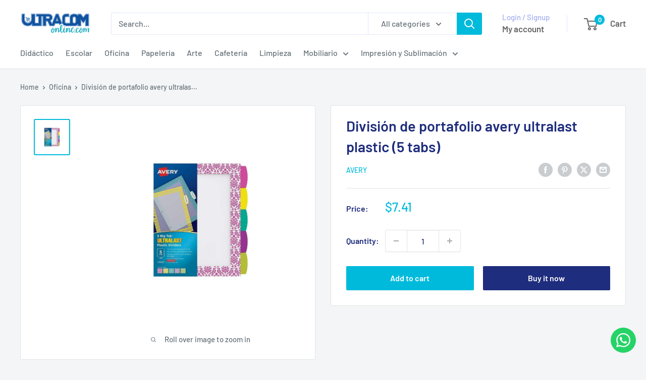

--- FILE ---
content_type: text/css
request_url: https://ultracomonline.com/cdn/shop/t/25/assets/custom-re.css?v=87228308219816650351733943612
body_size: 318
content:
.tab-ub{cursor:pointer;padding:10px;background-color:#bb936d;display:inline-block;color:#fff;margin-right:1em;border-radius:10px 10px 0 0}.tab-content-ub{display:none;border:1px solid #ccc;flex-wrap:wrap}.ub-tabs-box{text-align:center;margin-top:-3%}.ub-content-box{width:75%;display:block;margin:0 auto}.featProductUB{display:flex;flex-basis:25%;border:solid 1px #e1e3e4;padding:2%;background:#fff;position:relative;flex-direction:column}.custom-modal{display:none;position:fixed;z-index:1000;padding-top:60px;left:0;top:0;width:100%;height:100%;overflow:auto;background-color:#000c}.modal-content{display:block;margin:auto!important;max-width:80%;max-height:80%}.close{position:absolute;top:15px;right:35px;color:#fff;font-size:30px;font-weight:700;cursor:pointer}.prev,.next{position:absolute;top:50%;transform:translateY(-50%);font-size:30px;font-weight:700;color:#fff;background-color:#00000080;border:none;padding:10px;cursor:pointer}.prev{left:10px}.next{right:10px}#quote-btn{background:#00badb;padding:2% 5%;color:#fff;border-radius:2px;cursor:pointer;display:block;width:25%;text-align:center}#quote-btn:hover{background:#32c5df}.quote-form{background:#fff;font-family:Roboto,sans-serif;padding-bottom:5%;border-radius:5%;background-image:url(/cdn/shop/files/FONDO-GENERICO-750-X-500-opacity45.jpg?v=1733433371)}.quote-header{background:#000c9b;padding:2%;text-align:center}.quote-form h3{font-family:Roboto,sans-serif;font-size:1.5em;line-height:1.5em;color:#fff;margin-bottom:0%}.quote-form h5{font-family:Roboto,sans-serif;font-weight:400;color:#00badb}.quote-body{padding:5% 5% 0%;display:flex;justify-content:space-around}.quotebox1,.quotebox2{width:40%}#cemail,#cname{border:1px solid #bfbfbf;padding:1%;width:100%}#ccomment{border:1px solid #bfbfbf;width:100%;min-height:120px}.quote-form p{font-family:Roboto,sans-serif;font-weight:400;line-height:1.5em;font-size:.9em;text-align:center;margin:0% 3%}.quote-form input[type=submit]{background:#00badb;color:#fff;padding:3% 7%;margin:5% auto 0%;text-align:center;display:block}#submit-btn:disabled{background-color:gray;cursor:not-allowed}.hidden-input{display:none}.error-message{color:red;font-size:.6em}#success-message{display:none;text-align:center;padding:5%;background:#fff}#success-message h3{color:#000c9b;font-family:Roboto,sans-serif;font-size:1.5em;margin-bottom:0%}@media only screen and (max-width: 540px){.quote-body{display:block;text-align:center}.quotebox1,.quotebox2{width:70%;margin:0% auto}}@media only screen and (max-width: 430px){.quote-header{background:#000c9b;padding:4%;text-align:center}.quote-form h5{font-size:.8em}}#overlay{display:none;position:fixed;top:0;left:0;width:100%;height:100%;background:#00000080;opacity:0;transition:opacity .5s ease;z-index:10}#popup{display:none;position:fixed;top:50%;left:50%;transform:translate(-50%,-50%);box-shadow:0 0 10px #00000080;opacity:0;transition:opacity .5s ease;z-index:10;width:40%;border-radius:5%}#closeBtn{position:absolute;top:10px;right:10px;cursor:pointer;color:#fff}@media only screen and (max-width: 1280px){#popup{width:60%}}@media only screen and (max-width: 1024px){#popup{width:70%}}
/*# sourceMappingURL=/cdn/shop/t/25/assets/custom-re.css.map?v=87228308219816650351733943612 */


--- FILE ---
content_type: text/css
request_url: https://ultracomonline.com/cdn/shop/t/25/assets/uc-custom.css?v=58160028854356849041732120894
body_size: 463
content:
.slide-container{display:flex;margin:0!important;justify-content:center;width:100%}section[data-section-id=template--21430680191270__custom_liquid_9JjHRL]{margin:1%}#enap-slider-29204{position:relative;width:50%!important;z-index:1}.blck1{width:50%;margin-left:3%;max-height:550px;overflow:hidden;z-index:-1}.blck2{width:25%;display:flex;flex-wrap:wrap;padding-left:0%;padding-top:0%;max-height:550px;overflow:hidden;align-content:stretch}.blck3{width:25%;margin:0 1.5% 1.5%;text-align:center}.blck3 img{width:max-content;max-height:550px}@media only screen and (max-width: 1685px){.blck3 img{width:max-content;max-height:490px}}@media only screen and (max-width: 1600px){.blck3 img{max-height:465px}}@media only screen and (max-width: 1440px){.blck2{max-height:410px;overflow:hidden}.blck3 img{max-height:390px}}@media only screen and (max-width: 1365px){.blck3 img{max-height:400px}}@media only screen and (max-width: 1280px){.blck3 img{max-height:372px}.nav-bar__item{margin-right:2%!important}}@media only screen and (max-width: 1090px){.blck3 img{max-height:400px}.nav-bar__item{margin-right:1.2%!important}}@media only screen and (max-width: 1024px){.blck3{width:35%}.blck3 img{max-height:385px}.blck2{display:none}.blck1{width:65%}#enap-slider-29204{width:65%!important}}@media only screen and (max-width: 900px){.blck3 img{max-height:345px}}@media only screen and (max-width: 768px){.slide-container{flex-wrap:wrap}.blck1{flex:0 0 90%}.blck2{max-height:500px}.blck2,.blck3{display:block;width:48%;padding-top:5%;padding-right:3%}.blck3 img{max-height:440px}}@media only screen and (max-width: 600px){.blck2{max-height:550px;flex:0 0 80%;padding-right:0%}.blck3{flex:0 0 100%;padding-right:0%}.blck3 img{max-height:550px}}p.hulk-powered-wrapper{display:none!important}.banner-mimaki{width:100%;text-align:center;position:relative;z-index:2}.banner-mimaki img{width:15%}.mimaki-prod-box{display:flex;margin:0 auto 5%;width:80%}.mim-prod-img-box{width:40%;margin:auto 5%}.mim-prod-img-box img{width:100%;margin-top:-20%}.mim-prod-det-box{width:50%}.mim-ctas{display:flex;gap:10%;margin:3% auto}.mim-ctas a{text-decoration:none;display:flex;flex-direction:column;padding:1%;background:#959595;border-radius:5%;min-width:10%;max-width:30px;min-height:50px;color:#fff;justify-content:center;align-items:center;position:relative;max-height:80px;--text-link-decoration: none;color:#fff!important}.mim-ctas img{width:60%;filter:invert(1);margin:0%!important}.mim-ctas p{font-size:.7em;margin:5%}.mim-contact{display:block;text-decoration:none;padding:3% 5%;background:#007bff;color:#fff;border-radius:3%;max-width:25%;text-align:center;--text-link-decoration: none;color:#fff!important}@media only screen and (max-width: 768px){.banner-mimaki img{width:50%}.mimaki-prod-box{display:flex;margin-bottom:5%;flex-direction:column}.mim-prod-img-box{width:90%;margin:auto 5%}.mim-prod-det-box{width:90%;margin:0 auto}.mim-ctas{display:flex;gap:10%;margin:3% auto;justify-content:center}.mim-ctas a{text-decoration:none;display:flex;flex-direction:column;padding:1% 3%;background:#959595;border-radius:5%;min-width:10%;max-width:70px;min-height:50px;color:#fff;justify-content:center;align-items:center;position:relative}.mim-contact{position:relative;display:block;text-decoration:none;padding:3% 5%;background:#007bff;color:#fff;border-radius:3%;max-width:40%;text-align:center;z-index:2;margin:10% auto}}.ofer-container{background-image:url(/cdn/shop/files/ULTRAOFERTAS_BACKGROUND.jpg?v=1697297422);background-position:center;background-size:cover;min-height:620px}.ofebanner{margin-bottom:4%}.ofebanner img{margin-bottom:-5%;animation:bannerAni;animation-duration:2s;width:30%}.offer-main{opacity:0;display:flex;align-items:center;justify-content:center;animation:offerAni;animation-duration:1s;animation-delay:1s;animation-iteration-count:1;animation-fill-mode:forwards;gap:3%}.offer-main h3{margin-bottom:10%;font-size:1.3em}.didactic,.manuali,.muebles{text-align:center}.ofer-cat-thumb{width:100%;max-width:370px}@keyframes animaoffer{0%{color:#323232}to{color:red;font-weight:600}}@keyframes bannerAni{0%{opacity:0;margin-top:-10%}to{opacity:1;margin-top:0%}}@keyframes offerAni{0%{opacity:0}to{opacity:1}}@media only screen and (max-width: 990px){.ofebanner img{width:40%}}@media only screen and (max-width: 768px){.ofebanner img{width:50%}.ofer-cat-thumb{max-width:300px}.offer-main{flex-direction:column}.didactic,.manuali,.muebles{margin-bottom:10%}}@media only screen and (max-width: 500px){.offer-main h3{font-size:1.4rem}}.custom-slider{position:relative;width:50%;max-width:895px;margin-left:3%;max-height:550px;overflow:hidden}.slider-wrapper{display:flex;transition:transform 1s ease}.slide{min-width:100%;box-sizing:border-box;max-width:895px;text-align:center;background-color:#f2f2f2}.slide img{width:100%}button.prev,button.next{position:absolute;top:50%;transform:translateY(-50%);background-color:#00000080;color:#fff;border:none;padding:10px;cursor:pointer;font-size:18px}button.prev{left:10px}button.next{right:10px}@media only screen and (max-width: 1024px){.custom-slider{width:65%}}@media only screen and (max-width: 768px){.custom-slider{width:90%;margin:0% auto}}
/*# sourceMappingURL=/cdn/shop/t/25/assets/uc-custom.css.map?v=58160028854356849041732120894 */


--- FILE ---
content_type: text/javascript
request_url: https://ultracomonline.com/cdn/shop/t/25/assets/fb-set.js?v=153718697022928448401733930817
body_size: -274
content:
const firebaseConfig={apiKey:"AIzaSyD-BeQhKbe6_gSF6GLYCrz-p_KS7RlKTtQ",authDomain:"uc-online-df7b6.firebaseapp.com",projectId:"uc-online-df7b6",storageBucket:"uc-online-df7b6.firebasestorage.app",messagingSenderId:"1051413076005",appId:"1:1051413076005:web:19c7ea5ec7491a9836c7cc"};firebase.initializeApp(firebaseConfig);const db=firebase.firestore();document.getElementById("quote-form").addEventListener("submit",async function(e){e.preventDefault();const name=document.getElementById("cname").value,mail=document.getElementById("cemail").value,product=document.getElementById("cproduct").value,comment=document.getElementById("ccomment").value;try{await db.collection("quote-entries").add({name,mail,product,comment,created:firebase.firestore.FieldValue.serverTimestamp()})}catch(error){console.error("Error submitting quote request:",error),alert("Failed to submit quote request.")}});
//# sourceMappingURL=/cdn/shop/t/25/assets/fb-set.js.map?v=153718697022928448401733930817


--- FILE ---
content_type: text/javascript
request_url: https://ultracomonline.com/cdn/shop/t/25/assets/custom.js?v=90373254691674712701740422970
body_size: -753
content:
//# sourceMappingURL=/cdn/shop/t/25/assets/custom.js.map?v=90373254691674712701740422970
